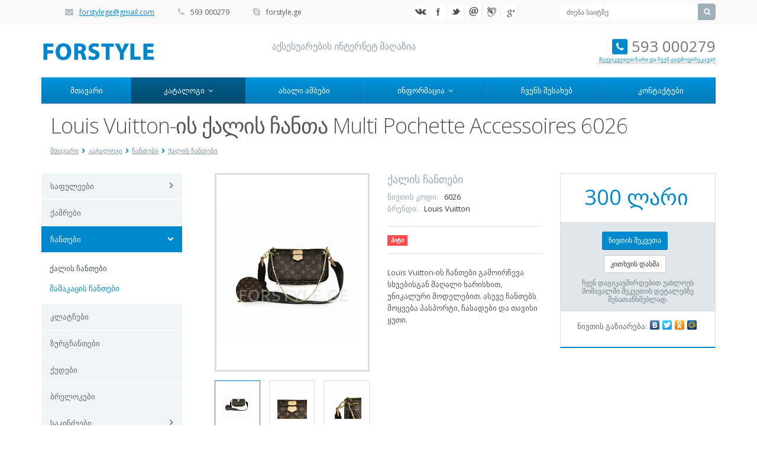

--- FILE ---
content_type: text/html; charset=UTF-8
request_url: http://forstyle.ge/catalog/chantebi/kalis-tyavis-chantebi/louis-vuitton-qalis-tyavis-chanta-6026/
body_size: 9260
content:
<!DOCTYPE html>
<html class="  ">
	<head>
						<title>Louis Vuitton-ის ქალის ჩანთა 6026</title>
		<meta name="viewport" content="width=device-width, initial-scale=1.0">
		<link href='http://fonts.googleapis.com/css?family=Open+Sans:300italic,400italic,600italic,700italic,800italic,400,300,600,700,800&subset=latin,cyrillic-ext' rel='stylesheet' type='text/css'>
																<meta http-equiv="Content-Type" content="text/html; charset=UTF-8" />
<meta name="keywords" content="Louis Vuitton-ის ქალის ჩანთა 6026" />
<meta name="description" content="Louis Vuitton-ის ქალის ჩანთა 6026" />
<link href="/bitrix/cache/css/s1/aspro-allcorp/kernel_main/kernel_main.css?170267320339563" type="text/css"  rel="stylesheet" />
<link href="/bitrix/cache/css/s1/aspro-allcorp/page_c826120dfb32528f467bfebff72648bb/page_c826120dfb32528f467bfebff72648bb.css?17026734755729" type="text/css"  rel="stylesheet" />
<link href="/bitrix/cache/css/s1/aspro-allcorp/template_140c4ecdac6cf98f092d03f8d67b7f8c/template_140c4ecdac6cf98f092d03f8d67b7f8c.css?1702673475237438" type="text/css"  data-template-style="true"  rel="stylesheet" />
<script type="text/javascript">if(!window.BX)window.BX={message:function(mess){if(typeof mess=='object') for(var i in mess) BX.message[i]=mess[i]; return true;}};</script>
<script type="text/javascript">(window.BX||top.BX).message({'JS_CORE_LOADING':'Загрузка...','JS_CORE_NO_DATA':'- Нет данных -','JS_CORE_WINDOW_CLOSE':'Закрыть','JS_CORE_WINDOW_EXPAND':'Развернуть','JS_CORE_WINDOW_NARROW':'Свернуть в окно','JS_CORE_WINDOW_SAVE':'Сохранить','JS_CORE_WINDOW_CANCEL':'Отменить','JS_CORE_H':'ч','JS_CORE_M':'м','JS_CORE_S':'с','JSADM_AI_HIDE_EXTRA':'Скрыть лишние','JSADM_AI_ALL_NOTIF':'Показать все','JSADM_AUTH_REQ':'Требуется авторизация!','JS_CORE_WINDOW_AUTH':'Войти','JS_CORE_IMAGE_FULL':'Полный размер'});</script>
<script type="text/javascript">(window.BX||top.BX).message({'LANGUAGE_ID':'ru','FORMAT_DATE':'DD.MM.YYYY','FORMAT_DATETIME':'DD.MM.YYYY HH:MI:SS','COOKIE_PREFIX':'FS_SM','SERVER_TZ_OFFSET':'10800','SITE_ID':'s1','USER_ID':'','SERVER_TIME':'1769194119','USER_TZ_OFFSET':'0','USER_TZ_AUTO':'Y','bitrix_sessid':'f8272a9b0f0064660c4c6974332f4bd8'});</script>


<script type="text/javascript" src="/bitrix/cache/js/s1/aspro-allcorp/kernel_main/kernel_main.js?1718126215239355"></script>
<script type="text/javascript" src="/bitrix/js/main/jquery/jquery-1.8.3.min.js?154979844193636"></script>
<script type="text/javascript" src="/bitrix/js/main/ajax.min.js?154979844122194"></script>
<script type="text/javascript">BX.setJSList(['/bitrix/js/main/core/core.js?154979844169721','/bitrix/js/main/core/core_fx.js?15497984419592','/bitrix/js/main/core/core_popup.js?154979844128778','/bitrix/js/main/core/core_ajax.js?154979844120698','/bitrix/js/main/json/json2.min.js?15497984413467','/bitrix/js/main/core/core_ls.js?15497984417365','/bitrix/js/main/session.js?15497984412511','/bitrix/js/main/core/core_window.js?154979844174831','/bitrix/js/main/utils.js?154979844119858','/bitrix/templates/aspro-allcorp/js/jquery.actual.min.js?15497984691101','/bitrix/templates/aspro-allcorp/js/jquery.fancybox.js?154979846945891','/bitrix/templates/aspro-allcorp/vendor/jquery.easing.js?15497984698097','/bitrix/templates/aspro-allcorp/vendor/jquery.appear.js?15497984693188','/bitrix/templates/aspro-allcorp/vendor/jquery.cookie.js?15497984692247','/bitrix/templates/aspro-allcorp/vendor/bootstrap.js?154979846927908','/bitrix/templates/aspro-allcorp/vendor/flexslider/jquery.flexslider-min.js?154979846921817','/bitrix/templates/aspro-allcorp/vendor/jquery.validate.min.js?154979846922254','/bitrix/templates/aspro-allcorp/js/jquery.uniform.min.js?15497984698308','/bitrix/templates/aspro-allcorp/js/jqModal.js?154979846911022','/bitrix/templates/aspro-allcorp/js/detectmobilebrowser.js?15497984692203','/bitrix/templates/aspro-allcorp/js/general.js?154979846923388','/bitrix/components/bitrix/search.title/script.js?15497984386196','/bitrix/templates/aspro-allcorp/js/jquery.inputmask.bundle.min.js?154979846963835']); </script>
<script type="text/javascript">BX.setCSSList(['/bitrix/js/main/core/css/core.css?15497984412854','/bitrix/js/main/core/css/core_popup.css?154979844134473','/bitrix/templates/aspro-allcorp/components/bitrix/news.detail/catalog/style.css?15497984695369','/bitrix/templates/aspro-allcorp/css/bootstrap.css?1549798469114216','/bitrix/templates/aspro-allcorp/css/fonts/font-awesome/css/font-awesome.css?154979846922530','/bitrix/templates/aspro-allcorp/vendor/flexslider/flexslider.css?15497984695304','/bitrix/templates/aspro-allcorp/css/jquery.fancybox.css?15497984694104','/bitrix/templates/aspro-allcorp/css/theme-elements.css?15497984694368','/bitrix/templates/aspro-allcorp/css/theme-responsive.css?15497984691804','/bitrix/templates/.default/ajax/ajax.css?1549798469420','/bitrix/templates/aspro-allcorp/components/aspro/social.info.allcorp/corp/style.css?15497984695234','/bitrix/templates/aspro-allcorp/components/bitrix/search.title/corp/style.css?15497984692553','/bitrix/templates/aspro-allcorp/components/bitrix/menu/top/style.css?15497984697871','/bitrix/templates/aspro-allcorp/components/bitrix/breadcrumb/corp/style.css?1549798469286','/bitrix/templates/aspro-allcorp/components/bitrix/menu/left/style.css?15497984691041','/bitrix/templates/aspro-allcorp/components/bitrix/menu/bottom/style.css?1549798469196','/bitrix/templates/aspro-allcorp/styles.css?15497984694072','/bitrix/templates/aspro-allcorp/template_styles.css?154979846943044','/bitrix/templates/aspro-allcorp/css/responsive.css?15497984694777','/bitrix/templates/aspro-allcorp/themes/color7/style.css?154979846910323','/bitrix/templates/aspro-allcorp/css/custom.css?1549798469375']); </script>
<script>BX.message({'JS_REQUIRED':'შეავსეთ ეს ველი!','JS_FORMAT':'არასწორი ფორმატი!','JS_FILE_EXT':'ფაილის არასწორი ფორმატი!','JS_PASSWORD_COPY':'პაროლები არ ემთხვევა!','JS_PASSWORD_LENGTH':'მინიმუმ 6 სიმბოლო!','JS_ERROR':'მცდარი კოდი!','JS_FILE_SIZE':'მაქსიმალური ზომა 5мб!','JS_FILE_BUTTON_NAME':'აირჩიეთ ფაილი','JS_FILE_DEFAULT':'მცდარი ფაილი','JS_DATE':'მცდარი თარიღი!','S_CALLBACK':'შეგვიკვეთეთ ზარი და ჩვენ გადმოგირეკავთ!','ERROR_INCLUDE_MODULE_ALLCORP_TITLE':'Ошибка подключения модуля &laquo;Аспро. Корпоративный сайт&raquo;','ERROR_INCLUDE_MODULE_ALLCORP_TEXT':'Ошибка подключения модуля &laquo;Аспро. Корпоративный сайт&raquo;.<br />Пожалуйста установите модуль и повторите попытку'})</script>
<link rel="shortcut icon" href="/favicon.ico" type="image/x-icon" />
<link rel="apple-touch-icon" sizes="57x57" href="/favicon_57.png" />
<link rel="apple-touch-icon" sizes="72x72" href="/favicon_72.png" />
<style>.maxwidth-theme{max-width: auto;}</style>



<script type="text/javascript" src="/bitrix/cache/js/s1/aspro-allcorp/template_2bf714441280fd5585a21cc72006a137/template_2bf714441280fd5585a21cc72006a137.js?1702673203252001"></script>
<script type="text/javascript">var _ba = _ba || []; _ba.push(["aid", "1912751c55f150e254216fa0f1ec1866"]); _ba.push(["host", "forstyle.ge"]); (function() {var ba = document.createElement("script"); ba.type = "text/javascript"; ba.async = true;ba.src = (document.location.protocol == "https:" ? "https://" : "http://") + "bitrix.info/ba.js";var s = document.getElementsByTagName("script")[0];s.parentNode.insertBefore(ba, s);})();</script>


																														    <meta charset="utf-8">
	</head>
	<body>
				<div id="panel"></div>
						<script type="text/javascript">
		var arAllcorpOptions = ({
			"SITE_DIR" : "/",
			"SITE_ID" : "s1",
			"SITE_TEMPLATE_PATH" : "/bitrix/templates/aspro-allcorp",
			"THEME" : ({
				"THEME_SWITCHER" : "N",
				"COLOR" : "color7",
				"WIDTH" : "auto",
				"MENU" : "second",
				"SIDEMENU" : "left",
				"PHONE_MASK" : "",
				"VALIDATE_PHONE_MASK" : "",
				"DATE_MASK" : "d:m:y",
				"DATE_PLACEHOLDER" : "ДД:ММ:ГГГГ",
				"VALIDATE_DATE_MASK" : "^[0-9]{1,2}\:[0-9]{1,2}\:[0-9]{4}$",
				"VALIDATE_FILE_EXT" : "png|jpg|jpeg|gif|doc|docx|xls|xlsx|txt|pdf|odt|rtf",
				"USE_CAPTCHA_FORM" : "Y",
				"CATALOG_INDEX" : "Y",
				"SERVICES_INDEX" : "N"
			})
		});
		</script>
								<!--'start_frame_cache_options-block'--><script type="text/javascript">
arAllcorpOptions['THEME']['THEME_SWITCHER'] = 'N';
arAllcorpOptions['THEME']['COLOR'] = 'color7';
arAllcorpOptions['THEME']['WIDTH'] = 'auto';
arAllcorpOptions['THEME']['MENU'] = 'second';
arAllcorpOptions['THEME']['SIDEMENU'] = 'left';
arAllcorpOptions['THEME']['CATALOG_INDEX'] = 'Y';
arAllcorpOptions['THEME']['SERVICES_INDEX'] = 'N';
arAllcorpOptions['THEME']['FILTER_VIEW'] = 'VERTICAL';
if(typeof(BX.localStorage) != 'undefined'){
	BX.localStorage.set('arAllcorpOptions', arAllcorpOptions, 86400);
}
</script>
<!--'end_frame_cache_options-block'-->		<div class="body">
			<div class="body_media"></div>
			<div class="top-row">
				<div class="container maxwidth-theme">
					<div class="row">
						<div class="col-md-12">
							<div class="row">
								<div class="col-md-6">
									<div class="info-text">
										<div class="email">
											<i class="icon icon-envelope"></i>
											<a href="mailto:forstylege@gmail.com">forstylege@gmail.com</a>										</div>
										<div class="phone">
											<i class="icon icon-phone"></i> 
											593 000279										</div>
										<div class="skype hidden-xs">
											<i class="icon icon-skype"></i>
											forstyle.ge										</div>
									</div>
								</div>
								<div class="col-md-3">
									<div class="social-icons">
	<ul>
					<li class="vk"><a href="http://vk.ru/" target="_blank" title="VK">VK</a></li>
							<li class="facebook"><a href="https://www.facebook.com/Forstyle.ge" target="_blank" title="Facebook">Facebook</a></li>
							<li class="twitter"><a href="http://twitter.com/" target="_blank" title="Twitter">Twitter</a></li>
									<li class="mail"><a href="http://www.my.mail.ru/" target="_blank" title="Mail.ru">Mail.ru</a></li>
							<li class="lj"><a href="http://www.livejournal.com/" target="_blank" title="Livejournal">Livejournal</a></li>
							<li class="googleplus"><a href="https://plus.google.com/" target="_blank" title="Google+">Google+</a></li>
			</ul>
</div>								</div>
								<div class="col-md-3">
										<div class="search" id="title-search">
		<form action="/search/">
			<input class="search-input" id="title-search-input" type="text" name="q" value="" placeholder="ძიება საიტზე" size="40" maxlength="50" autocomplete="off" />
			<button class="btn-search" type="submit" name="s" value="ძიება საიტზე"><i class="icon icon-search"></i></button>
		</form>
	</div>
<script type="text/javascript">
	var jsControl = new JCTitleSearch({
		//'WAIT_IMAGE': '/bitrix/themes/.default/images/wait.gif',
		'AJAX_PAGE' : '/catalog/chantebi/kalis-tyavis-chantebi/louis-vuitton-qalis-tyavis-chanta-6026/',
		'CONTAINER_ID': 'title-search',
		'INPUT_ID': 'title-search-input',
		'MIN_QUERY_LEN': 2
	});
</script>
								</div>
							</div>
						</div>
					</div>
				</div>
			</div>
			<header class="menu-type-2">
				<div class="container maxwidth-theme">
					<div class="row">
						<div class="col-md-12">
							<div class="row">
																	<div class="col-md-4">
										<div class="logo">
											<a href="/"><img src="/bitrix/templates/aspro-allcorp/themes/color7/images/logo.png" alt="აქსესუარების ინტერნეტ მაღაზია FORSTYLE" /></a>										</div>
									</div>
									<div class="col-md-4 hidable">
										<div class="top-description">
											აქსესუარების ინტერნეტ მაღაზია										</div>
									</div>
									<div class="col-md-4">
										<div class="top-callback clearfix hidable pull-right">
											<div class="phone">
												<i class="icon icon-phone"></i>
												593 000279											</div>
											<div class="callback" data-event="jqm" data-param-id="" data-name="callback"><span>შეგვიკვეთეთ ზარი და ჩვენ გადმოგირეკავთ!</span></div>
										</div>
										<button class="btn btn-responsive-nav" data-toggle="collapse" data-target=".nav-main-collapse">
											<i class="icon icon-bars"></i>
										</button>
									</div>
															</div>
						</div>
					</div>
				</div>
				<div class="nav-main-collapse collapse">
					<div class="container maxwidth-theme">
						<div class="row">
							<div class="col-md-12">
																			<nav class="mega-menu ">
													<div class="table-menu hidden-xs">
		<table>
			<tr>
														<td class=" ">
						<div class="wrap">
							<a class="" href="/" title="მთავარი">
								მთავარი															</a>
													</div>
					</td>
														<td class="dropdown active">
						<div class="wrap">
							<a class="dropdown-toggle" href="/catalog/" title="კატალოგი">
								კატალოგი																	&nbsp;<i class="icon icon-angle-down"></i>
															</a>
															<ul class="dropdown-menu">
																													<li class="dropdown-submenu ">
											<a href="/catalog/sapuleebi/" title="საფულეები">საფულეები</a>
																							<ul class="dropdown-menu">
																																									<li class=" ">
															<a href="/catalog/sapuleebi/kalis-tyavis-sapuleebi/" title="ქალის საფულეები ">ქალის საფულეები </a>
																													</li>
																																									<li class=" ">
															<a href="/catalog/sapuleebi/mamakacis-tyavis-sapuleebi/" title="მამაკაცის საფულეები ">მამაკაცის საფულეები </a>
																													</li>
																									</ul>
																					</li>
																													<li class=" ">
											<a href="/catalog/kamrebi/" title="ქამრები">ქამრები</a>
																					</li>
																													<li class="dropdown-submenu active">
											<a href="/catalog/chantebi/" title="ჩანთები">ჩანთები</a>
																							<ul class="dropdown-menu">
																																									<li class=" active">
															<a href="/catalog/chantebi/kalis-tyavis-chantebi/" title="ქალის ჩანთები">ქალის ჩანთები</a>
																													</li>
																																									<li class=" ">
															<a href="/catalog/chantebi/mamakacis-tyavis-chantebi/" title="მამაკაცის ჩანთები">მამაკაცის ჩანთები</a>
																													</li>
																									</ul>
																					</li>
																													<li class=" ">
											<a href="/catalog/klatchi/" title="კლატჩები">კლატჩები</a>
																					</li>
																													<li class=" ">
											<a href="/catalog/zurgchantebi/" title="ზურგჩანთები">ზურგჩანთები</a>
																					</li>
																													<li class=" ">
											<a href="/catalog/kepkebi/" title="ქუდები">ქუდები</a>
																					</li>
																													<li class=" ">
											<a href="/catalog/brelokebi/" title="ბრელოკები">ბრელოკები</a>
																					</li>
																													<li class="dropdown-submenu ">
											<a href="/catalog/sakindzeebi/" title="საკინძეები">საკინძეები</a>
																							<ul class="dropdown-menu">
																																									<li class=" ">
															<a href="/catalog/sakindzeebi/sakindzeebi-poladis/" title="საკინძეები">საკინძეები</a>
																													</li>
																																									<li class=" ">
															<a href="/catalog/sakindzeebi/verchlis-sakindzeebi/" title="ვერცხლის საკინძეები">ვერცხლის საკინძეები</a>
																													</li>
																									</ul>
																					</li>
																													<li class=" ">
											<a href="/catalog/kalmebi/" title="კალმები">კალმები</a>
																					</li>
																	</ul>
													</div>
					</td>
														<td class=" ">
						<div class="wrap">
							<a class="" href="/info/news/" title="ახალი ამბები">
								ახალი ამბები															</a>
													</div>
					</td>
														<td class="dropdown ">
						<div class="wrap">
							<a class="dropdown-toggle" href="/info/" title="ინფორმაცია">
								ინფორმაცია																	&nbsp;<i class="icon icon-angle-down"></i>
															</a>
															<ul class="dropdown-menu">
																													<li class=" ">
											<a href="/info/news/" title="ახალი ამბები">ახალი ამბები</a>
																					</li>
																													<li class=" ">
											<a href="/info/stock/" title="ჩვენი აქციები">ჩვენი აქციები</a>
																					</li>
																	</ul>
													</div>
					</td>
														<td class=" ">
						<div class="wrap">
							<a class="" href="/company/" title="ჩვენს შესახებ">
								ჩვენს შესახებ															</a>
													</div>
					</td>
														<td class=" ">
						<div class="wrap">
							<a class="" href="/contacts/" title="კონტაქტები">
								კონტაქტები															</a>
													</div>
					</td>
								<td class="dropdown js-dropdown nosave" style="display:none;">
					<div class="wrap">
						<a class="dropdown-toggle more-items" href="#">
							<span>...</span>
						</a>
						<ul class="dropdown-menu">
						</ul>
					</div>
				</td>
			</tr>
		</table>
	</div>
	<ul class="nav nav-pills responsive-menu" id="mainMenu">
								<li class=" ">
				<a class="" href="/" title="მთავარი">
					მთავარი									</a>
							</li>
								<li class="dropdown active">
				<a class="dropdown-toggle" href="/catalog/" title="კატალოგი">
					კატალოგი											<i class="icon icon-angle-down"></i>
									</a>
									<ul class="dropdown-menu">
																				<li class="dropdown-submenu dropdown-toggle ">
								<a href="/catalog/sapuleebi/" title="საფულეები">
									საფულეები																			&nbsp;<i class="icon icon-angle-down"></i>
																	</a>
																	<ul class="dropdown-menu">
																																<li class=" ">
												<a href="/catalog/sapuleebi/kalis-tyavis-sapuleebi/" title="ქალის საფულეები ">
													ქალის საფულეები 																									</a>
																							</li>
																																<li class=" ">
												<a href="/catalog/sapuleebi/mamakacis-tyavis-sapuleebi/" title="მამაკაცის საფულეები ">
													მამაკაცის საფულეები 																									</a>
																							</li>
																			</ul>
															</li>
																				<li class=" ">
								<a href="/catalog/kamrebi/" title="ქამრები">
									ქამრები																	</a>
															</li>
																				<li class="dropdown-submenu dropdown-toggle active">
								<a href="/catalog/chantebi/" title="ჩანთები">
									ჩანთები																			&nbsp;<i class="icon icon-angle-down"></i>
																	</a>
																	<ul class="dropdown-menu">
																																<li class=" active">
												<a href="/catalog/chantebi/kalis-tyavis-chantebi/" title="ქალის ჩანთები">
													ქალის ჩანთები																									</a>
																							</li>
																																<li class=" ">
												<a href="/catalog/chantebi/mamakacis-tyavis-chantebi/" title="მამაკაცის ჩანთები">
													მამაკაცის ჩანთები																									</a>
																							</li>
																			</ul>
															</li>
																				<li class=" ">
								<a href="/catalog/klatchi/" title="კლატჩები">
									კლატჩები																	</a>
															</li>
																				<li class=" ">
								<a href="/catalog/zurgchantebi/" title="ზურგჩანთები">
									ზურგჩანთები																	</a>
															</li>
																				<li class=" ">
								<a href="/catalog/kepkebi/" title="ქუდები">
									ქუდები																	</a>
															</li>
																				<li class=" ">
								<a href="/catalog/brelokebi/" title="ბრელოკები">
									ბრელოკები																	</a>
															</li>
																				<li class="dropdown-submenu dropdown-toggle ">
								<a href="/catalog/sakindzeebi/" title="საკინძეები">
									საკინძეები																			&nbsp;<i class="icon icon-angle-down"></i>
																	</a>
																	<ul class="dropdown-menu">
																																<li class=" ">
												<a href="/catalog/sakindzeebi/sakindzeebi-poladis/" title="საკინძეები">
													საკინძეები																									</a>
																							</li>
																																<li class=" ">
												<a href="/catalog/sakindzeebi/verchlis-sakindzeebi/" title="ვერცხლის საკინძეები">
													ვერცხლის საკინძეები																									</a>
																							</li>
																			</ul>
															</li>
																				<li class=" ">
								<a href="/catalog/kalmebi/" title="კალმები">
									კალმები																	</a>
															</li>
											</ul>
							</li>
								<li class=" ">
				<a class="" href="/info/news/" title="ახალი ამბები">
					ახალი ამბები									</a>
							</li>
								<li class="dropdown ">
				<a class="dropdown-toggle" href="/info/" title="ინფორმაცია">
					ინფორმაცია											<i class="icon icon-angle-down"></i>
									</a>
									<ul class="dropdown-menu">
																				<li class=" ">
								<a href="/info/news/" title="ახალი ამბები">
									ახალი ამბები																	</a>
															</li>
																				<li class=" ">
								<a href="/info/stock/" title="ჩვენი აქციები">
									ჩვენი აქციები																	</a>
															</li>
											</ul>
							</li>
								<li class=" ">
				<a class="" href="/company/" title="ჩვენს შესახებ">
					ჩვენს შესახებ									</a>
							</li>
								<li class=" ">
				<a class="" href="/contacts/" title="კონტაქტები">
					კონტაქტები									</a>
							</li>
			</ul>
											</nav>
															</div>
						</div>
					</div>
				</div>
			</header>
			<div role="main" class="main">
															<section class="page-top">
							<div class="container">
								<div class="row">
									<div class="col-md-12">
										<h1>Louis Vuitton-ის ქალის ჩანთა Multi Pochette Accessoires 6026</h1>
									</div>
								</div>
								<div class="row">
									<div class="col-md-12">
										<ul class="breadcrumb"><li><a href="/" title="მთავარი">მთავარი</a></li><li><a href="/catalog/" title="კატალოგი">კატალოგი</a></li><li><a href="/catalog/chantebi/" title="ჩანთები">ჩანთები</a></li><li><a href="/catalog/chantebi/kalis-tyavis-chantebi/" title="ქალის ჩანთები">ქალის ჩანთები</a></li></ul>									</div>
								</div>
							</div>
						</section>
										<div class="container maxwidth-theme">
						<div class="row">
							<div class="col-md-12">
																									<div class="row">
						<div class="col-md-3 left-menu-md">
							<aside class="sidebar">
									<ul class="nav nav-list side-menu">
					<li class=" child">
				<a href="/catalog/sapuleebi/">საფულეები</a>
											</li>
					<li class=" ">
				<a href="/catalog/kamrebi/">ქამრები</a>
											</li>
					<li class="active child">
				<a href="/catalog/chantebi/">ჩანთები</a>
												<ul class="submenu">
									<li class="active">
						<a href="/catalog/chantebi/kalis-tyavis-chantebi/">ქალის ჩანთები</a>
																												</li>
														<li class="">
						<a href="/catalog/chantebi/mamakacis-tyavis-chantebi/">მამაკაცის ჩანთები</a>
																												</li>
												</ul>
							</li>
					<li class=" ">
				<a href="/catalog/klatchi/">კლატჩები</a>
											</li>
					<li class=" ">
				<a href="/catalog/zurgchantebi/">ზურგჩანთები</a>
											</li>
					<li class=" ">
				<a href="/catalog/kepkebi/">ქუდები</a>
											</li>
					<li class=" ">
				<a href="/catalog/brelokebi/">ბრელოკები</a>
											</li>
					<li class=" child">
				<a href="/catalog/sakindzeebi/">საკინძეები</a>
											</li>
					<li class=" ">
				<a href="/catalog/kalmebi/">კალმები</a>
											</li>
			</ul>
							</aside>
							<div class="sidearea">
																<div style="padding: 16px;"> <i>ჩვენი ინტერნეტ მაღაზიის მიზანია - შემოგთავაზოთ მაღალი ხარისხის პროდუქცია ასევე უმაღლესი ხარისხის მომსახურებით. ჩვენ ვიღწვით იმისათვის, რომ ჩვენმა მომხმარებლებმა შეიძინონ მხოლოდ ხარისხიანი ნაწარმი ხელმისაწვდომ ფასად, სწორედ ამიტომ აქტიურად ვთანამშრომლობთ ოფიციალურ მომწოდებლებთან და რა თქმა უნდა შესაბამისად მომწოდებელ ქარხნებთან.</i> </div>							</div>
						</div>
						<div class="col-md-9">
													<!--'start_frame_cache_detailelement'--><div class="catalog detail">
	<div class="row">
					<div class="col-md-4 item_slider">
				<ul class="slides">					
											<li id="photo-0" class="current">
							<a href="/upload/iblock/557/557e1c77778dc96ead944d78df6f3db8.jpg" target="_blank" alt="Louis Vuitton-ის ქალის ჩანთა Multi Pochette Accessoires 6026" title="Louis Vuitton-ის ქალის ჩანთა Multi Pochette Accessoires 6026" rel="item_slider" class="fancybox">
								<span class="lupa" style="display: none;" alt="Louis Vuitton-ის ქალის ჩანთა Multi Pochette Accessoires 6026" title="Louis Vuitton-ის ქალის ჩანთა Multi Pochette Accessoires 6026"></span>
								<img border="0" class="img-responsive inline" src="/upload/resize_cache/iblock/557/310_255_0/557e1c77778dc96ead944d78df6f3db8.jpg" alt="Louis Vuitton-ის ქალის ჩანთა Multi Pochette Accessoires 6026" title="Louis Vuitton-ის ქალის ჩანთა Multi Pochette Accessoires 6026" />
							</a>
						</li>
											<li id="photo-1" >
							<a href="/upload/iblock/d87/d8791128e1f1fdcf4b2e8a3788fb8ae6.jpg" target="_blank" alt="Louis Vuitton-ის ქალის ჩანთა Multi Pochette Accessoires 6026" title="Louis Vuitton-ის ქალის ჩანთა Multi Pochette Accessoires 6026" rel="item_slider" class="fancybox">
								<span class="lupa" style="display: none;" alt="Louis Vuitton-ის ქალის ჩანთა Multi Pochette Accessoires 6026" title="Louis Vuitton-ის ქალის ჩანთა Multi Pochette Accessoires 6026"></span>
								<img border="0" class="img-responsive inline" src="/upload/resize_cache/iblock/d87/310_255_0/d8791128e1f1fdcf4b2e8a3788fb8ae6.jpg" alt="Louis Vuitton-ის ქალის ჩანთა Multi Pochette Accessoires 6026" title="Louis Vuitton-ის ქალის ჩანთა Multi Pochette Accessoires 6026" />
							</a>
						</li>
											<li id="photo-2" >
							<a href="/upload/iblock/651/6511ee99fb7122e7ad5b084a52f0045f.jpg" target="_blank" alt="Louis Vuitton-ის ქალის ჩანთა Multi Pochette Accessoires 6026" title="Louis Vuitton-ის ქალის ჩანთა Multi Pochette Accessoires 6026" rel="item_slider" class="fancybox">
								<span class="lupa" style="display: none;" alt="Louis Vuitton-ის ქალის ჩანთა Multi Pochette Accessoires 6026" title="Louis Vuitton-ის ქალის ჩანთა Multi Pochette Accessoires 6026"></span>
								<img border="0" class="img-responsive inline" src="/upload/resize_cache/iblock/651/310_255_0/6511ee99fb7122e7ad5b084a52f0045f.jpg" alt="Louis Vuitton-ის ქალის ჩანთა Multi Pochette Accessoires 6026" title="Louis Vuitton-ის ქალის ჩანთა Multi Pochette Accessoires 6026" />
							</a>
						</li>
											<li id="photo-3" >
							<a href="/upload/iblock/578/578faf69851d84ad48e5380835f0ab7a.jpg" target="_blank" alt="Louis Vuitton-ის ქალის ჩანთა Multi Pochette Accessoires 6026" title="Louis Vuitton-ის ქალის ჩანთა Multi Pochette Accessoires 6026" rel="item_slider" class="fancybox">
								<span class="lupa" style="display: none;" alt="Louis Vuitton-ის ქალის ჩანთა Multi Pochette Accessoires 6026" title="Louis Vuitton-ის ქალის ჩანთა Multi Pochette Accessoires 6026"></span>
								<img border="0" class="img-responsive inline" src="/upload/resize_cache/iblock/578/310_255_0/578faf69851d84ad48e5380835f0ab7a.jpg" alt="Louis Vuitton-ის ქალის ჩანთა Multi Pochette Accessoires 6026" title="Louis Vuitton-ის ქალის ჩანთა Multi Pochette Accessoires 6026" />
							</a>
						</li>
											<li id="photo-4" >
							<a href="/upload/iblock/4c4/4c4ea775d5a89136112ebb55a78a083d.jpg" target="_blank" alt="Louis Vuitton-ის ქალის ჩანთა Multi Pochette Accessoires 6026" title="Louis Vuitton-ის ქალის ჩანთა Multi Pochette Accessoires 6026" rel="item_slider" class="fancybox">
								<span class="lupa" style="display: none;" alt="Louis Vuitton-ის ქალის ჩანთა Multi Pochette Accessoires 6026" title="Louis Vuitton-ის ქალის ჩანთა Multi Pochette Accessoires 6026"></span>
								<img border="0" class="img-responsive inline" src="/upload/resize_cache/iblock/4c4/310_255_0/4c4ea775d5a89136112ebb55a78a083d.jpg" alt="Louis Vuitton-ის ქალის ჩანთა Multi Pochette Accessoires 6026" title="Louis Vuitton-ის ქალის ჩანთა Multi Pochette Accessoires 6026" />
							</a>
						</li>
											<li id="photo-5" >
							<a href="/upload/iblock/12d/12dd56cdbe070235915f3bad894f4e65.jpg" target="_blank" alt="Louis Vuitton-ის ქალის ჩანთა Multi Pochette Accessoires 6026" title="Louis Vuitton-ის ქალის ჩანთა Multi Pochette Accessoires 6026" rel="item_slider" class="fancybox">
								<span class="lupa" style="display: none;" alt="Louis Vuitton-ის ქალის ჩანთა Multi Pochette Accessoires 6026" title="Louis Vuitton-ის ქალის ჩანთა Multi Pochette Accessoires 6026"></span>
								<img border="0" class="img-responsive inline" src="/upload/resize_cache/iblock/12d/310_255_0/12dd56cdbe070235915f3bad894f4e65.jpg" alt="Louis Vuitton-ის ქალის ჩანთა Multi Pochette Accessoires 6026" title="Louis Vuitton-ის ქალის ჩანთა Multi Pochette Accessoires 6026" />
							</a>
						</li>
														</ul>
									<div class="thumbs">
						<div class="row item">
															<div class="col-md-4 col-sm-3 thumb">
									<div class="item current">
										<a href="#photo-0">
											<img border="0" src="/upload/resize_cache/iblock/557/86_66_0/557e1c77778dc96ead944d78df6f3db8.jpg" alt="Louis Vuitton-ის ქალის ჩანთა Multi Pochette Accessoires 6026" title="Louis Vuitton-ის ქალის ჩანთა Multi Pochette Accessoires 6026" />
										</a>
									</div>
								</div>
															<div class="col-md-4 col-sm-3 thumb">
									<div class="item ">
										<a href="#photo-1">
											<img border="0" src="/upload/resize_cache/iblock/d87/86_66_0/d8791128e1f1fdcf4b2e8a3788fb8ae6.jpg" alt="Louis Vuitton-ის ქალის ჩანთა Multi Pochette Accessoires 6026" title="Louis Vuitton-ის ქალის ჩანთა Multi Pochette Accessoires 6026" />
										</a>
									</div>
								</div>
															<div class="col-md-4 col-sm-3 thumb">
									<div class="item ">
										<a href="#photo-2">
											<img border="0" src="/upload/resize_cache/iblock/651/86_66_0/6511ee99fb7122e7ad5b084a52f0045f.jpg" alt="Louis Vuitton-ის ქალის ჩანთა Multi Pochette Accessoires 6026" title="Louis Vuitton-ის ქალის ჩანთა Multi Pochette Accessoires 6026" />
										</a>
									</div>
								</div>
															<div class="col-md-4 col-sm-3 thumb">
									<div class="item ">
										<a href="#photo-3">
											<img border="0" src="/upload/resize_cache/iblock/578/86_66_0/578faf69851d84ad48e5380835f0ab7a.jpg" alt="Louis Vuitton-ის ქალის ჩანთა Multi Pochette Accessoires 6026" title="Louis Vuitton-ის ქალის ჩანთა Multi Pochette Accessoires 6026" />
										</a>
									</div>
								</div>
															<div class="col-md-4 col-sm-3 thumb">
									<div class="item ">
										<a href="#photo-4">
											<img border="0" src="/upload/resize_cache/iblock/4c4/86_66_0/4c4ea775d5a89136112ebb55a78a083d.jpg" alt="Louis Vuitton-ის ქალის ჩანთა Multi Pochette Accessoires 6026" title="Louis Vuitton-ის ქალის ჩანთა Multi Pochette Accessoires 6026" />
										</a>
									</div>
								</div>
															<div class="col-md-4 col-sm-3 thumb">
									<div class="item ">
										<a href="#photo-5">
											<img border="0" src="/upload/resize_cache/iblock/12d/86_66_0/12dd56cdbe070235915f3bad894f4e65.jpg" alt="Louis Vuitton-ის ქალის ჩანთა Multi Pochette Accessoires 6026" title="Louis Vuitton-ის ქალის ჩანთა Multi Pochette Accessoires 6026" />
										</a>
									</div>
								</div>
													</div>
					</div>
							</div>
				<div class="col-md-4 content">
			<div class="section_title">ქალის ჩანთები</div>
			<div class="row prop">
									<div class="col-md-12 item">
						ნივთის კოდი:<span>6026</span>
					</div>
													<div class="col-md-12 item">
						ბრენდი:<span>Louis Vuitton</span>
					</div>
							</div>
			<hr/>
							<div class="wrap">
					<span class="label label-hit noradius">ჰიტი</span>
				</div>
				<hr/>
										<div class="preview">
					Louis Vuitton-ის ჩანთები გამოირჩევა სხვებისგან მაღალი ხარისხით, უნიკალური მოდელებით. ასევე ჩანთებს მოყვება პასპორტი, ჩასადები და თავისი ყუთი.				</div>
					</div>
		<div class="col-md-4">
			<div class="info">
				<div class="price">
					<div class="price_new"><span class="price_val">300 ლარი</span></div>
									</div>
									<div class="order">
													<span class="btn btn-primary btn-sm" data-event="jqm" data-param-id="" data-product="Louis Vuitton-ის ქალის ჩანთა Multi Pochette Accessoires 6026" data-name="order_product">ნივთის შეკვეთა</span>
							<br/>
																			<span class="btn btn-default btn-sm" data-event="jqm" data-param-id="" data-autoload-need_product="Louis Vuitton-ის ქალის ჩანთა Multi Pochette Accessoires 6026" data-name="question">კითხვის დასმა</span>
												<div class="text">ჩვენ დაგიკავშირდებით უახლოეს მომავალში შეკვეთის დეტალებზე შესათანხმებლად.</div>
					</div>
								<div class="share">
					<span class="text">ნივთის გაზიარება:</span>
					<script type="text/javascript">
					$(document).ready(function() {
						var script = document.createElement('script');
						script.type = 'text/javascript';
						script.src = '//yandex.st/share/share.js';
						$('.detail').append(script);
					});
					</script>
										<span class="yashare-auto-init" data-yashareL10n="ru" data-yashareType="none" data-yashareQuickServices="yaru,vkontakte,facebook,twitter,odnoklassniki,moimir"></span>
				</div>
			</div>
		</div>
	</div>
			<div class="description">
			<p>ყურადღება! თქვენ შეგიძლიათ შეგვიკვეთოთ პროდუქცია ჩვენს მაღაზიაში მხოლოდ ტელეფონით, ან ღილაკი "ნივთის შეძენა"-ის მეშვეობით, რეგისტრაციის გარეშე. დაგვირეკეთ ზემოთ მოცემულ საკონტაქტო ტელეფონის ნომერზე და გვიკარნახეთ საქონლის კოდი.</p>

<p>ასევე გთხოვთ მიაქციოთ ყურადღება იმას, რომ ჩვენს კატალოგში არ არის წარმოდგენილი ყველა პროდუქტი, გარდა ამისა არსებული პროდუქციის მარაგი ცვალებადია. ასე რომ თუ თქვენთვის სასურველი ნივთი არ არის კატალოგში ან საწყობში, მოგვმართეთ და ჩვენ პერსონალურად თქვენთვის შევუკვეთავთ სასურველ პროდუქტს. დაგვირეკეთ ან მოგვწერეთ.</p>		</div>
				<div class="styled-block catalog">
			<div class="row">
				<div class="col-md-3 col-sm-3 col-xs-5 valign">
					<span class="btn btn-primary btn-sm" data-event="jqm" data-param-id="" data-product="Louis Vuitton-ის ქალის ჩანთა Multi Pochette Accessoires 6026" data-name="order_product"><span>ნივთის შეკვეთა</span></span>
				</div>
				<div class="col-md-9 col-sm-9 col-xs-7 valign">
					<div class="right">
						შეავსეთ განაცხადი, ჩვენ მალევე დაგიკავშირდებით და პასუხს გაგცემთ ყველა კითხვაზე.					</div>
				</div>
			</div>
		</div>
		<div class="row">
					<div class="col-md-6 chars">
				<h4 class="char">დეტალური მახასიათებლები</h4>
				<div class="char-wrapp">
					<table class="props_table">
													<tr class="char">
								<td class="char_name">
																<span>ფასი</span></td>
								<td class="char_value">
									<span>
										300 ლარი									</span>
								</td>
							</tr>
													<tr class="char">
								<td class="char_name">
																<span>ბრენდი</span></td>
								<td class="char_value">
									<span>
										Louis Vuitton									</span>
								</td>
							</tr>
													<tr class="char">
								<td class="char_name">
																<span>ზომა</span></td>
								<td class="char_value">
									<span>
										25 x 14 x 5, 13 x 4.5 x 4, 9.5 x 2 სმ									</span>
								</td>
							</tr>
													<tr class="char">
								<td class="char_name">
																<span>ტიპი</span></td>
								<td class="char_value">
									<span>
										ტყავის									</span>
								</td>
							</tr>
													<tr class="char">
								<td class="char_name">
																<span>ფერი</span></td>
								<td class="char_value">
									<span>
										ყავისფერი									</span>
								</td>
							</tr>
													<tr class="char">
								<td class="char_name">
																<span>ხარისხი</span></td>
								<td class="char_value">
									<span>
										AAAAA									</span>
								</td>
							</tr>
											</table>
				</div>
			</div>
					</div>
	</div>
<!--'end_frame_cache_detailelement'-->																		</div>
					</div>
																			</div>
						</div>
					</div>
							</div>
		</div>
		<footer id="footer">
			<div class="container maxwidth-theme">
				<div class="row">
					<div class="col-md-3">
						<div class="copy">
							© 2008-2018&nbsp;"FORSTYLE"<br>
 ყველა უფლება დაცულია.<br>
 კატალოგის ბოლო განახლება 20.04.2018							<br /><br />
							ყურადღება! საიტზე განთავსებული ინფორმაცია შეგიძლიათ გააზიაროთ მხოლოდ მითითებული ბმულით.						</div>
					</div>
					<div class="col-md-6">
						<div class="menu">
							<div class="row">
									<div class="col-md-3">
		<ul>
										<li><a href="/company/">ჩვენს შესახებ</a></li>
															<li><a href="/info/news/">ახალი ამბები</a></li>
															<li><a href="/info/stock/">ჩვენი აქციები</a></li>
										</ul>
					</div>
					<div class="col-md-3">
						<ul>
															<li><a href="/contacts/">კონტაქტები</a></li>
															<li><a href="/search/">ძიება საიტზე</a></li>
													</ul>
	</div>
							</div>
						</div>
					</div>
					<div class="col-md-3">
						<div class="info">
							<div class="email">
								<i class="icon icon-envelope"></i>
								<a href="mailto:forstylege@gmail.com">forstylege@gmail.com</a>							</div>
							<div class="phone">
								<i class="icon icon-phone"></i> 
								593 000279							</div>
							<div class="skype">
								<i class="icon icon-skype"></i>
								forstyle.ge							</div>
						</div>
					</div>
				</div>
				<div id="bx-composite-banner"></div>
			</div>
		</footer>
		<div class="bx_areas">
					</div>
			</body>
</html>

--- FILE ---
content_type: text/css
request_url: http://forstyle.ge/bitrix/cache/css/s1/aspro-allcorp/page_c826120dfb32528f467bfebff72648bb/page_c826120dfb32528f467bfebff72648bb.css?17026734755729
body_size: 1490
content:


/* Start:/bitrix/templates/aspro-allcorp/components/bitrix/news.detail/catalog/style.css?15497984695369*/
/*slider*/
.catalog.detail .item_slider .slides{text-align:center;padding:10px;border:3px solid #d7dee3;margin-bottom:15px;}
.catalog.detail .item_slider .slides .inline{display:inline-block;}
.catalog.detail .item_slider .slides li{display:none;line-height:310px;}
.catalog.detail .item_slider .slides li.current{display:block;}
.catalog.detail .item_slider #thumbs{margin:0px;padding:0px;}
.catalog.detail .item_slider #thumbs li{display:inline-block;list-style-type:none;}
.catalog.detail .item_slider .thumbs .row.item{margin-right:0px;}
.catalog.detail .item_slider .thumbs .thumb{padding-right:0px;margin-bottom:15px;}
.catalog.detail .item_slider .thumbs .thumb .item{border:1px solid #d7dee3;text-align:center;overflow:hidden;}
.catalog.detail .item_slider .thumbs .thumb .item > a{display:block;line-height:66px;padding:4px;height:75px;}
.catalog.detail .item_slider .thumbs .thumb .item img{max-width:50px;}

/*center block*/
.catalog.detail .content .section_title{color:#9aa7af;font-size:18px;}
.catalog.detail .content .prop{color:#9aa7af;}
.catalog.detail .content .prop span{color:#2f383d;padding-left:10px;}
.catalog.detail .content .prop .item{margin-top:10px;}
.catalog.detail .content .prop .item + .item{margin-top:0;}
.catalog.detail .content hr{margin:20px 0;}
.catalog.detail .content .noradius{border-radius:0px;}
.catalog.detail .content .wrap{margin:-10px 0 -6px;}
.catalog.detail .content .preview{margin-bottom:15px;}

/*right block*/
.catalog.detail .info{border:1px solid #d7dee3;border-bottom:2px solid;}
.catalog.detail .info .price, .catalog.detail .info .order, .catalog.detail .info .share{padding:15px 15px 12px;text-align:center;}
.catalog.detail .info .order{background:#dfe5e9;border-top:1px solid #d7dee3;}
.catalog.detail .info .price{padding-top:30px;padding-bottom:24px;}
.catalog.detail .info .price .icon{width:20px;height:20px;line-height:20px;text-align:center;font-size:33px;background:none;}
.catalog.detail .info .price .price_val{font-size:36px;padding-right:5px;}
.catalog.detail .info .price .price_old .price_val, .catalog.detail .price .price_old .icon{font-size:12px;padding-right:2px;color:#000;padding-top:5px;text-decoration:line-through;}
.catalog.detail .info .price .price_old{color:#777777;font-size:12px;padding:12px 0 0 0;}
.catalog.detail .info .share{color:#666666;padding-bottom:25px;border-top:1px solid #d7dee3;}
.catalog.detail .info .order .text{color:#707f88;font-size:12px;line-height:14px;}
.catalog.detail .description{margin-top:15px;}
.catalog.detail .styled-block.catalog .btn{margin:0px;}
.catalog.detail .styled-block.catalog{padding:15px 30px;clear:both;margin-top:15px;margin-bottom:30px;}
.catalog.detail .styled-block.catalog  .right{display:inline-block;}

/*characteristics*/
.catalog.detail .chars h4.char, .catalog.detail .docs h4.char{color:#212121;font-weight:bold;font-size:11.25pt;}
.catalog.detail .chars .char-wrapp{margin-bottom:30px;margin-top:-25px;}
.catalog.detail .chars .char-wrapp .char_name{font-weight:bold;font-style:italic;text-align:left;position:relative;}
.catalog.detail .chars .props_table td{padding:5px 0;border-bottom:1px dotted #aaa;}
.catalog.detail .chars .props_table .char_name span, .catalog.detail .chars .props_table .char_value span{display:inline-block;background:#fff;background:#fff;position:relative;zoom:1;bottom:-10px;}
.catalog.detail .props_table .char_name span{font-style:normal;padding-right:10px;left:-2px;}
.catalog.detail .props_table .char_value{text-align:right;}
.catalog.detail .props_table .char_value span{padding-left:10px;right:-2px;}
.catalog.detail .props_table .char_name .hint .icons{display:inline-block;position:absolute;cursor:pointer;left:-20px;top:19px;height:13px;width:13px;background:url("/bitrix/templates/aspro-allcorp/components/bitrix/news.detail/catalog/images/hint.jpg") 0px 0px no-repeat;}
.char_name .hint .icons:hover + .tooltips{	display:block;}
.char_name .hint .tooltips{display:none;position:absolute;left:-30px;top:40px;width:100px;padding:5px;box-shadow:0 0 10px;z-index:9;background:#fff;}

/*projects*/
.catalog.detail .row .projects .projects{padding:15px;text-align:center;position:relative;}
.catalog.detail .row.projects h4{margin-left:-2px;}
.catalog.detail .row .projects .item{text-align:center;}
.catalog.detail .row .projects a{text-decoration:none;/*display:inline-block;*/}
.catalog.detail .row .projects a img.inline{display:inline-block;}
.catalog.detail .row .projects .projects .title{color:#2f383d;font-size:14px;}
.catalog.detail .row .projects .item:hover .projects .title{color:#fff;}
.catalog.detail .row.projects .item .projects::before{display:block;content:"";visibility:hidden;width:5px;height:5px;top:-10px;left:50%;border:5px solid transparent;border-bottom:5px solid #fff;position:absolute;}
.catalog.detail .row.projects .item:hover .projects::before{visibility:visible;}
.catalog.detail .row.projects .item:hover .projects{color:rgba(255,255,255,0.5);}
.catalog.detail .row.projects .item .projects{color:rgba(0,0,0,0.5);background:#e7eef1 url("/bitrix/templates/aspro-allcorp/components/bitrix/news.detail/catalog/../../../../images/background.png") -390px 0px no-repeat;}
.catalog.detail .row.projects .item{margin-bottom:30px;}

/*media*/
@media (max-width:420px){
	.catalog.detail .styled-block .col-xs-5{display:block;padding-bottom:8px;}
	.catalog.detail .styled-block .col-xs-7{width:100%;}
}
@media (max-width:990px){
	.catalog.detail .content .prop .item.text-right{text-align:left !important;}
}
/* End */
/* /bitrix/templates/aspro-allcorp/components/bitrix/news.detail/catalog/style.css?15497984695369 */
